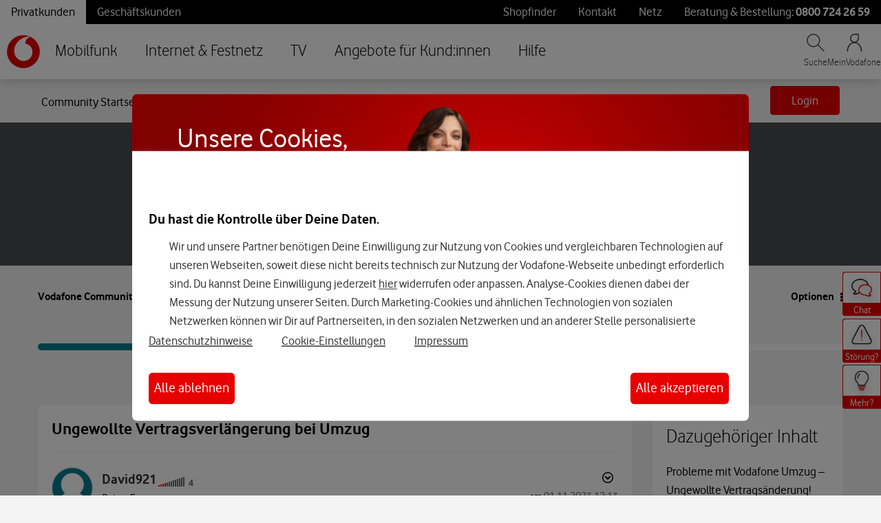

--- FILE ---
content_type: application/x-javascript;charset=utf-8
request_url: https://was.vodafone.de/id?d_visid_ver=5.2.0&d_fieldgroup=A&mcorgid=AE8901AC513145B60A490D4C%40AdobeOrg&mid=08437051390704978794478586405528852760&ts=1769083469455
body_size: -41
content:
{"mid":"08437051390704978794478586405528852760"}